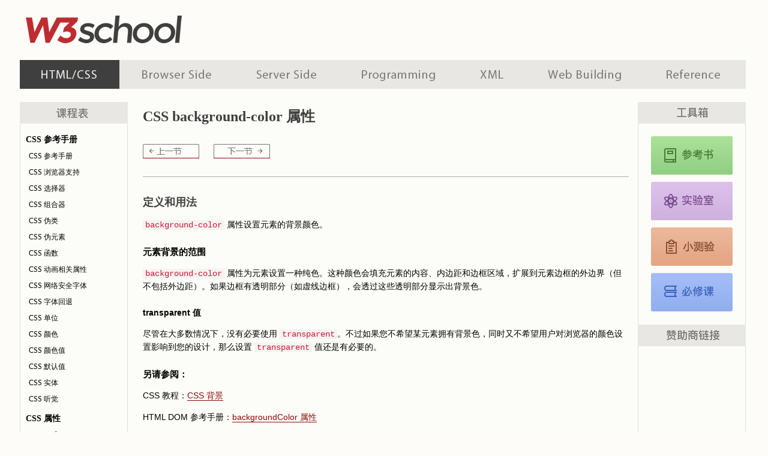

--- FILE ---
content_type: text/html; Charset=utf-8
request_url: https://www.w3school.com.cn/cssref/pr_background-color.asp
body_size: 9989
content:


<!DOCTYPE html>
<html lang="zh-cn">
<head>

<!-- Global site tag (gtag.js) - Google Analytics -->
<script async src="https://www.googletagmanager.com/gtag/js?id=UA-878633-1"></script>
<script>
  window.dataLayer = window.dataLayer || [];
  function gtag(){dataLayer.push(arguments);}
  gtag('js', new Date());

  gtag('config', 'UA-878633-1');
</script>

<meta charset="utf-8">
<meta name="robots" content="all" />
<meta name="author" content="w3school.com.cn" />

<link rel="stylesheet" type="text/css" href="/c1.css?v=4" />

<script src='/lib/cc/prism2.js'></script>
<link rel='stylesheet' href='/lib/cc/prism.css'>

<link rel="icon" type="image/png" sizes="16x16" href="/ui2019/logo-16-red.png">
<link rel="icon" type="image/png" sizes="32x32" href="/ui2019/logo-32-red.png">
<link rel="icon" type="image/png" sizes="48x48" href="/ui2019/logo-48-red.png">
<link rel="icon" type="image/png" sizes="96x96" href="/ui2019/logo-96-red.png">
<link rel="apple-touch-icon-precomposed" sizes="180x180" href="/ui2019/logo-180.png">


<title>CSS background-color 属性</title>

</head>

<body class="html">

<div id="wrapper">

<div id="header">
<a id="logo" href="/index.html" title="w3school 在线教程" style="float:left;">w3school 在线教程</a>
<div id="header_gg">
<script async src="https://pagead2.googlesyndication.com/pagead/js/adsbygoogle.js"></script>
<!-- W3 页眉 -->
<ins class="adsbygoogle"
     style="display:inline-block;width:728px;height:90px"
     data-ad-client="ca-pub-3381531532877742"
     data-ad-slot="7423315034"></ins>
<script>
     (adsbygoogle = window.adsbygoogle || []).push({});
</script>
</div>
</div>

<div id="navfirst">
<ul id="menu">
<li id="h"><a href="/h.asp" title="HTML 系列教程">HTML 系列教程</a></li>
<li id="b"><a href="/b.asp" title="浏览器脚本教程">浏览器脚本</a></li>
<li id="s"><a href="/s.asp" title="服务器脚本教程">服务器脚本</a></li>
<li id="p"><a href="/p.asp" title="编程教程">编程教程</a></li>
<li id="x"><a href="/x.asp" title="XML 系列教程">XML 系列教程</a></li>
<li id="w"><a href="/w.asp" title="建站手册">建站手册</a></li>
<li id="r"><a href="/r.asp" title="参考手册">参考手册</a></li>
</ul>
</div>

<div id="navsecond">

<div id="course"><h2>CSS 参考手册</h2>
<ul>
<li><a href="/cssref/index.asp" title="CSS 参考手册">CSS 参考手册</a></li>
<li><a href="/cssref/css_browsersupport.asp" title="CSS 浏览器支持参考手册">CSS 浏览器支持</a></li>
<li><a href="/cssref/css_selectors.asp" title="CSS 选择器参考手册">CSS 选择器</a></li>
<li><a href="/cssref/css_ref_combinators.asp" title="CSS 组合器参考手册">CSS 组合器</a></li>
<li><a href="/cssref/css_ref_pseudo_classes.asp" title="CSS 伪类参考手册">CSS 伪类</a></li>
<li><a href="/cssref/css_ref_pseudo_elements.asp" title="CSS 伪元素参考手册">CSS 伪元素</a></li>
<li><a href="/cssref/css_functions.asp" title="CSS 函数参考手册">CSS 函数</a></li>
<li><a href="/cssref/css_animatable.asp" title="CSS 动画相关属性">CSS 动画相关属性</a></li>
<li><a href="/cssref/css_websafe_fonts.asp" title="CSS 网络安全字体">CSS 网络安全字体</a></li>
<li><a href="/cssref/css_fonts_fallbacks.asp" title="CSS 字体回退">CSS 字体回退</a></li>
<li><a href="/cssref/css_units.asp" title="CSS 单位">CSS 单位</a></li>
<li><a href="/cssref/css_colors.asp" title="CSS 颜色">CSS 颜色</a></li>
<li><a href="/cssref/css_colors_legal.asp" title="CSS 颜色值">CSS 颜色值</a></li>
<li><a href="/cssref/css_default_values.asp" title="CSS 默认值">CSS 默认值</a></li>
<li><a href="/cssref/css_entities.asp" title="CSS 实体">CSS 实体</a></li>
<li><a href="/cssref/css_ref_aural.asp" title="CSS 听觉参考手册">CSS 听觉</a></li>
</ul>
<h2>CSS 属性</h2>
<ul>
<li><a href="/cssref/pr_accent-color.asp" title="CSS accent-color 属性">accent-color</a></li>
<li><a href="/cssref/pr_align-content.asp" title="CSS align-content 属性">align-content</a></li>
<li><a href="/cssref/pr_align-items.asp" title="CSS align-items 属性">align-items</a></li>
<li><a href="/cssref/pr_align-self.asp" title="CSS align-self 属性">align-self</a></li>
<li><a href="/cssref/pr_all.asp" title="CSS all 属性">all</a></li>
<li><a href="/cssref/pr_animation.asp" title="CSS animation 属性">animation</a></li>
<li><a href="/cssref/pr_animation-delay.asp" title="CSS animation-delay 属性">animation-delay</a></li>
<li><a href="/cssref/pr_animation-direction.asp" title="CSS animation-direction 属性">animation-direction</a></li>
<li><a href="/cssref/pr_animation-duration.asp" title="CSS animation-duration 属性">animation-duration</a></li>
<li><a href="/cssref/pr_animation-fill-mode.asp" title="CSS animation-fill-mode 属性">animation-fill-mode</a></li>
<li><a href="/cssref/pr_animation-iteration-count.asp" title="CSS animation-iteration-count 属性">animation-iteration-count</a></li>
<li><a href="/cssref/pr_animation-name.asp" title="CSS animation-name 属性">animation-name</a></li>
<li><a href="/cssref/pr_animation-play-state.asp" title="CSS animation-play-state 属性">animation-play-state</a></li>
<li><a href="/cssref/pr_animation-timing-function.asp" title="CSS animation-timing-function 属性">animation-timing-function</a></li>
<li><a href="/cssref/pr_aspect-ratio.asp" title="CSS aspect-ratio 属性">aspect-ratio</a></li>
<li><a href="/cssref/pr_backdrop-filter.asp" title="CSS backdrop-filter 属性">backdrop-filter</a></li>
<li><a href="/cssref/pr_backface-visibility.asp" title="CSS backface-visibility 属性">backface-visibility</a></li>
<li><a href="/cssref/pr_background.asp" title="CSS background 属性">background</a></li>
<li><a href="/cssref/pr_background-attachment.asp" title="CSS background-attachment 属性">background-attachment</a></li>
<li><a href="/cssref/pr_background-blend-mode.asp" title="CSS background-blend-mode 属性">background-blend-mode</a></li>
<li><a href="/cssref/pr_background-clip.asp" title="CSS background-clip 属性">background-clip</a></li>
<li class="currentLink"><a href="/cssref/pr_background-color.asp" title="CSS background-color 属性">background-color</a></li>
<li><a href="/cssref/pr_background-image.asp" title="CSS background-image 属性">background-image</a></li>
<li><a href="/cssref/pr_background-origin.asp" title="CSS background-origin 属性">background-origin</a></li>
<li><a href="/cssref/pr_background-position.asp" title="CSS background-position 属性">background-position</a></li>
<li><a href="/cssref/pr_background-position-x.asp" title="CSS background-position-x 属性">background-position-x</a></li>
<li><a href="/cssref/pr_background-position-y.asp" title="CSS background-position-y 属性">background-position-y</a></li>
<li><a href="/cssref/pr_background-repeat.asp" title="CSS background-repeat 属性">background-repeat</a></li>
<li><a href="/cssref/pr_background-size.asp" title="CSS background-size 属性">background-size</a></li>
<li><a href="/cssref/pr_block-size.asp" title="CSS block-size 属性">block-size</a></li>
<li><a href="/cssref/pr_border.asp" title="CSS border 属性">border</a></li>
<li><a href="/cssref/pr_border-block.asp" title="CSS border-block 属性">border-block</a></li>
<li><a href="/cssref/pr_border-block-color.asp" title="CSS border-block-color 属性">border-block-color</a></li>
<li><a href="/cssref/pr_border-block-end.asp" title="CSS border-block-end 属性">border-block-end</a></li>
<li><a href="/cssref/pr_border-block-end-color.asp" title="CSS border-block-end-color 属性">border-block-end-color</a></li>
<li><a href="/cssref/pr_border-block-end-style.asp" title="CSS border-block-end-style 属性">border-block-end-style</a></li>
<li><a href="/cssref/pr_border-block-end-width.asp" title="CSS border-block-end-width 属性">border-block-end-width</a></li>
<li><a href="/cssref/pr_border-block-start.asp" title="CSS border-block-start 属性">border-block-start</a></li>
<li><a href="/cssref/pr_border-block-start-color.asp" title="CSS border-block-start-color 属性">border-block-start-color</a></li>
<li><a href="/cssref/pr_border-block-start-style.asp" title="CSS border-block-start-style 属性">border-block-start-style</a></li>
<li><a href="/cssref/pr_border-block-start-width.asp" title="CSS border-block-start-width 属性">border-block-start-width</a></li>
<li><a href="/cssref/pr_border-block-style.asp" title="CSS border-block-style 属性">border-block-style</a></li>
<li><a href="/cssref/pr_border-block-width.asp" title="CSS border-block-width 属性">border-block-width</a></li>
<li><a href="/cssref/pr_border-bottom.asp" title="CSS border-bottom 属性">border-bottom</a></li>
<li><a href="/cssref/pr_border-bottom-color.asp" title="CSS border-bottom-color 属性">border-bottom-color</a></li>
<li><a href="/cssref/pr_border-bottom-left-radius.asp" title="CSS border-bottom-left-radius 属性">border-bottom-left-radius</a></li>
<li><a href="/cssref/pr_border-bottom-right-radius.asp" title="CSS border-bottom-right-radius 属性">border-bottom-right-radius</a></li>
<li><a href="/cssref/pr_border-bottom-style.asp" title="CSS border-bottom-style 属性">border-bottom-style</a></li>
<li><a href="/cssref/pr_border-bottom-width.asp" title="CSS border-bottom-width 属性">border-bottom-width</a></li>
<li><a href="/cssref/pr_border-collapse.asp" title="CSS border-collapse 属性">border-collapse</a></li>
<li><a href="/cssref/pr_border-color.asp" title="CSS border-color 属性">border-color</a></li>
<li><a href="/cssref/pr_border-end-end-radius.asp" title="CSS border-end-end-radius 属性">border-end-end-radius</a></li>
<li><a href="/cssref/pr_border-end-start-radius.asp" title="CSS border-end-start-radius 属性">border-end-start-radius</a></li>
<li><a href="/cssref/pr_border-image.asp" title="CSS border-image 属性">border-image</a></li>
<li><a href="/cssref/pr_border-image-outset.asp" title="CSS border-image-outset 属性">border-image-outset</a></li>
<li><a href="/cssref/pr_border-image-repeat.asp" title="CSS border-image-repeat 属性">border-image-repeat</a></li>
<li><a href="/cssref/pr_border-image-slice.asp" title="CSS border-image-slice 属性">border-image-slice</a></li>
<li><a href="/cssref/pr_border-image-source.asp" title="CSS border-image-source 属性">border-image-source</a></li>
<li><a href="/cssref/pr_border-image-width.asp" title="CSS border-image-width 属性">border-image-width</a></li>
<li><a href="/cssref/pr_border-inline.asp" title="CSS border-inline 属性">border-inline</a></li>
<li><a href="/cssref/pr_border-inline-color.asp" title="CSS border-inline-color 属性">border-inline-color</a></li>
<li><a href="/cssref/pr_border-inline-end.asp" title="CSS border-inline-end 属性">border-inline-end</a></li>
<li><a href="/cssref/pr_border-inline-end-color.asp" title="CSS border-inline-end-color 属性">border-inline-end-color</a></li>
<li><a href="/cssref/pr_border-inline-end-style.asp" title="CSS border-inline-end-style 属性">border-inline-end-style</a></li>
<li><a href="/cssref/pr_border-inline-end-width.asp" title="CSS border-inline-end-width 属性">border-inline-end-width</a></li>
<li><a href="/cssref/pr_border-inline-start.asp" title="CSS border-inline-start 属性">border-inline-start</a></li>
<li><a href="/cssref/pr_border-inline-start-color.asp" title="CSS border-inline-start-color 属性">border-inline-start-color</a></li>
<li><a href="/cssref/pr_border-inline-start-style.asp" title="CSS border-inline-start-style 属性">border-inline-start-style</a></li>
<li><a href="/cssref/pr_border-inline-start-width.asp" title="CSS border-inline-start-width 属性">border-inline-start-width</a></li>
<li><a href="/cssref/pr_border-inline-style.asp" title="CSS border-inline-style 属性">border-inline-style</a></li>
<li><a href="/cssref/pr_border-inline-width.asp" title="CSS border-inline-width 属性">border-inline-width</a></li>
<li><a href="/cssref/pr_border-left.asp" title="CSS border-left 属性">border-left</a></li>
<li><a href="/cssref/pr_border-left-color.asp" title="CSS border-left-color 属性">border-left-color</a></li>
<li><a href="/cssref/pr_border-left-style.asp" title="CSS border-left-style 属性">border-left-style</a></li>
<li><a href="/cssref/pr_border-left-width.asp" title="CSS border-left-width 属性">border-left-width</a></li>
<li><a href="/cssref/pr_border-radius.asp" title="CSS border-radius 属性">border-radius</a></li>
<li><a href="/cssref/pr_border-right.asp" title="CSS border-right 属性">border-right</a></li>
<li><a href="/cssref/pr_border-right-color.asp" title="CSS border-right-color 属性">border-right-color</a></li>
<li><a href="/cssref/pr_border-right-style.asp" title="CSS border-right-style 属性">border-right-style</a></li>
<li><a href="/cssref/pr_border-right-width.asp" title="CSS border-right-width 属性">border-right-width</a></li>
<li><a href="/cssref/pr_border-spacing.asp" title="CSS border-spacing 属性">border-spacing</a></li>
<li><a href="/cssref/pr_border-start-end-radius.asp" title="CSS border-start-end-radius 属性">border-start-end-radius</a></li>
<li><a href="/cssref/pr_border-start-start-radius.asp" title="CSS border-start-start-radius 属性">border-start-start-radius</a></li>
<li><a href="/cssref/pr_border-style.asp" title="CSS border-style 属性">border-style</a></li>
<li><a href="/cssref/pr_border-top.asp" title="CSS border-top 属性">border-top</a></li>
<li><a href="/cssref/pr_border-top-color.asp" title="CSS border-top-color 属性">border-top-color</a></li>
<li><a href="/cssref/pr_border-top-left-radius.asp" title="CSS border-top-left-radius 属性">border-top-left-radius</a></li>
<li><a href="/cssref/pr_border-top-right-radius.asp" title="CSS border-top-right-radius 属性">border-top-right-radius</a></li>
<li><a href="/cssref/pr_border-top-style.asp" title="CSS border-top-style 属性">border-top-style</a></li>
<li><a href="/cssref/pr_border-top-width.asp" title="CSS border-top-width 属性">border-top-width</a></li>
<li><a href="/cssref/pr_border-width.asp" title="CSS border-width 属性">border-width</a></li>
<li><a href="/cssref/pr_pos_bottom.asp" title="CSS bottom 属性">bottom</a></li>
<li><a href="/cssref/pr_box-decoration-break.asp" title="CSS box-decoration-break 属性">box-decoration-break</a></li>
<li><a href="/cssref/pr_box-reflect.asp" title="CSS box-reflect 属性">box-reflect</a></li>
<li><a href="/cssref/pr_box-shadow.asp" title="CSS box-shadow 属性">box-shadow</a></li>
<li><a href="/cssref/pr_box-sizing.asp" title="CSS box-sizing 属性">box-sizing</a></li>
<li><a href="/cssref/pr_break-after.asp" title="CSS break-after 属性">break-after</a></li>
<li><a href="/cssref/pr_break-before.asp" title="CSS break-before 属性">break-before</a></li>
<li><a href="/cssref/pr_break-inside.asp" title="CSS break-inside 属性">break-inside</a></li>
<li><a href="/cssref/pr_tab_caption-side.asp" title="CSS caption-side 属性">caption-side</a></li>
<li><a href="/cssref/pr_caret-color.asp" title="CSS caret-color 属性">caret-color</a></li>
<li><a href="/cssref/pr_charset_rule.asp" title="CSS @charset 属性">@charset</a></li>
<li><a href="/cssref/pr_class_clear.asp" title="CSS clear 属性">clear</a></li>
<li><a href="/cssref/pr_pos_clip.asp" title="CSS clip 属性">clip</a></li>
<li><a href="/cssref/pr_clip-path.asp" title="CSS clip-path 属性">clip-path</a></li>
<li><a href="/cssref/pr_text_color.asp" title="CSS color 属性">color</a></li>
<li><a href="/cssref/pr_color-scheme.asp" title="CSS color-scheme 属性">color-scheme</a></li>
<li><a href="/cssref/pr_column-count.asp" title="CSS column-count 属性">column-count</a></li>
<li><a href="/cssref/pr_column-fill.asp" title="CSS column-fill 属性">column-fill</a></li>
<li><a href="/cssref/pr_column-gap.asp" title="CSS column-gap 属性">column-gap</a></li>
<li><a href="/cssref/pr_column-rule.asp" title="CSS column-rule 属性">column-rule</a></li>
<li><a href="/cssref/pr_column-rule-color.asp" title="CSS column-rule-color 属性">column-rule-color</a></li>
<li><a href="/cssref/pr_column-rule-style.asp" title="CSS column-rule-style 属性">column-rule-style</a></li>
<li><a href="/cssref/pr_column-rule-width.asp" title="CSS column-rule-width 属性">column-rule-width</a></li>
<li><a href="/cssref/pr_column-span.asp" title="CSS column-span 属性">column-span</a></li>
<li><a href="/cssref/pr_column-width.asp" title="CSS column-width 属性">column-width</a></li>
<li><a href="/cssref/pr_columns.asp" title="CSS columns 属性">columns</a></li>
<li><a href="/cssref/atrule_container.asp" title="CSS @container 规则">@container</a></li>
<li><a href="/cssref/pr_gen_content.asp" title="CSS content 属性">content</a></li>
<li><a href="/cssref/pr_gen_counter-increment.asp" title="CSS counter-increment 属性">counter-increment</a></li>
<li><a href="/cssref/pr_gen_counter-reset.asp" title="CSS counter-reset 属性">counter-reset</a></li>
<li><a href="/cssref/pr_gen_counter-set.asp" title="CSS counter-set 属性">counter-set</a></li>
<li><a href="/cssref/atrule_counter-style.asp" title="CSS @counter-style Rule">@counter-style</a></li>
<li><a href="/cssref/pr_class_cursor.asp" title="CSS cursor 属性">cursor</a></li>
<li><a href="/cssref/pr_text_direction.asp" title="CSS direction 属性">direction</a></li>
<li><a href="/cssref/pr_class_display.asp" title="CSS display 属性">display</a></li>
<li><a href="/cssref/pr_tab_empty-cells.asp" title="CSS empty-cells 属性">empty-cells</a></li>
<li><a href="/cssref/pr_filter.asp" title="CSS filter 属性">filter</a></li>
<li><a href="/cssref/pr_flex.asp" title="CSS flex 属性">flex</a></li>
<li><a href="/cssref/pr_flex-basis.asp" title="CSS flex-basis 属性">flex-basis</a></li>
<li><a href="/cssref/pr_flex-direction.asp" title="CSS flex-direction 属性">flex-direction</a></li>
<li><a href="/cssref/pr_flex-flow.asp" title="CSS flex-flow 属性">flex-flow</a></li>
<li><a href="/cssref/pr_flex-grow.asp" title="CSS flex-grow 属性">flex-grow</a></li>
<li><a href="/cssref/pr_flex-shrink.asp" title="CSS flex-shrink 属性">flex-shrink</a></li>
<li><a href="/cssref/pr_flex-wrap.asp" title="CSS flex-wrap 属性">flex-wrap</a></li>
<li><a href="/cssref/pr_class_float.asp" title="CSS float 属性">float</a></li>
<li><a href="/cssref/pr_font_font.asp" title="CSS font 属性">font</a></li>
<li><a href="/cssref/atrule_font-face.asp" title="CSS @font-face 属性">@font-face</a></li>
<li><a href="/cssref/pr_font_font-family.asp" title="CSS font-family 属性">font-family</a></li>
<li><a href="/cssref/pr_font-feature-settings.asp" title="CSS font-feature-settings 属性">font-feature-settings</a></li>
<li><a href="/cssref/pr_font-kerning.asp" title="CSS font-kerning 属性">font-kerning</a></li>
<li><a href="/cssref/atrule_font-palette-values.asp" title="CSS @font-palette-values 规则">@font-palette-values</a></li>
<li><a href="/cssref/pr_font_font-size.asp" title="CSS font-size 属性">font-size</a></li>
<li><a href="/cssref/pr_font-size-adjust.asp" title="CSS font-size-adjust 属性">font-size-adjust</a></li>
<li><a href="/cssref/pr_font-stretch.asp" title="CSS font-stretch 属性">font-stretch</a></li>
<li><a href="/cssref/pr_font_font-style.asp" title="CSS font-style 属性">font-style</a></li>
<li><a href="/cssref/pr_font_font-variant.asp" title="CSS font-variant 属性">font-variant</a></li>
<li><a href="/cssref/pr_font-variant-caps.asp" title="CSS font-variant-caps 属性">font-variant-caps</a></li>
<li><a href="/cssref/pr_font-weight.asp" title="CSS font-weight 属性">font-weight</a></li>
<li><a href="/cssref/pr_gap.asp" title="CSS gap 属性">gap</a></li>
<li><a href="/cssref/pr_grid.asp" title="CSS grid 属性">grid</a></li>
<li><a href="/cssref/pr_grid-area.asp" title="CSS grid-area 属性">grid-area</a></li>
<li><a href="/cssref/pr_grid-auto-columns.asp" title="CSS grid-auto-columns 属性">grid-auto-columns</a></li>
<li><a href="/cssref/pr_grid-auto-flow.asp" title="CSS grid-auto-flow 属性">grid-auto-flow</a></li>
<li><a href="/cssref/pr_grid-auto-rows.asp" title="CSS grid-auto-rows 属性">grid-auto-rows</a></li>
<li><a href="/cssref/pr_grid-column.asp" title="CSS grid-column 属性">grid-column</a></li>
<li><a href="/cssref/pr_grid-column-end.asp" title="CSS grid-column-end 属性">grid-column-end</a></li>
<li><a href="/cssref/pr_grid-column-gap.asp" title="CSS grid-column-gap 属性">grid-column-gap</a></li>
<li><a href="/cssref/pr_grid-column-start.asp" title="CSS grid-column-start 属性">grid-column-start</a></li>
<li><a href="/cssref/pr_grid-gap.asp" title="CSS grid-gap 属性">grid-gap</a></li>
<li><a href="/cssref/pr_grid-row.asp" title="CSS grid-row 属性">grid-row</a></li>
<li><a href="/cssref/pr_grid-row-end.asp" title="CSS grid-row-end 属性">grid-row-end</a></li>
<li><a href="/cssref/pr_grid-row-gap.asp" title="CSS grid-row-gap 属性">grid-row-gap</a></li>
<li><a href="/cssref/pr_grid-row-start.asp" title="CSS grid-row-start 属性">grid-row-start</a></li>
<li><a href="/cssref/pr_grid-template.asp" title="CSS grid-template 属性">grid-template</a></li>
<li><a href="/cssref/pr_grid-template-areas.asp" title="CSS grid-template-areas 属性">grid-template-areas</a></li>
<li><a href="/cssref/pr_grid-template-columns.asp" title="CSS grid-template-columns 属性">grid-template-columns</a></li>
<li><a href="/cssref/pr_grid-template-rows.asp" title="CSS grid-template-rows 属性">grid-template-rows</a></li>
<li><a href="/cssref/pr_hanging-punctuation.asp" title="CSS hanging-punctuation 属性">hanging-punctuation</a></li>
<li><a href="/cssref/pr_dim_height.asp" title="CSS height 属性">height</a></li>
<li><a href="/cssref/pr_hyphens.asp" title="CSS hyphens 属性">hyphens</a></li>
<li><a href="/cssref/pr_hyphenate-character.asp" title="CSS hyphenate-character 属性">hyphenate-character</a></li>
<li><a href="/cssref/pr_image-rendering.asp" title="CSS image-rendering 属性">image-rendering</a></li>
<li><a href="/cssref/atrule_import.asp" title="CSS @import 属性">@import</a></li>
<li><a href="/cssref/pr_initial-letter.asp" title="CSS initial-letter 属性">initial-letter</a></li>
<li><a href="/cssref/pr_inline-size.asp" title="CSS inline-size 属性">inline-size</a></li>
<li><a href="/cssref/pr_inset.asp" title="CSS inset 属性">inset</a></li>
<li><a href="/cssref/pr_inset-block.asp" title="CSS inset-block 属性">inset-block</a></li>
<li><a href="/cssref/pr_inset-block-end.asp" title="CSS inset-block-end 属性">inset-block-end</a></li>
<li><a href="/cssref/pr_inset-block-start.asp" title="CSS inset-block-start 属性">inset-block-start</a></li>
<li><a href="/cssref/pr_inset-inline.asp" title="CSS inset-inline 属性">inset-inline</a></li>
<li><a href="/cssref/pr_inset-inline-end.asp" title="CSS inset-inline-end 属性">inset-inline-end</a></li>
<li><a href="/cssref/pr_inset-inline-start.asp" title="CSS inset-inline-start 属性">inset-inline-start</a></li>
<li><a href="/cssref/pr_isolation.asp" title="CSS isolation 属性">isolation</a></li>
<li><a href="/cssref/pr_justify-content.asp" title="CSS justify-content 属性">justify-content</a></li>
<li><a href="/cssref/pr_justify-items.asp" title="CSS justify-items 属性">justify-items</a></li>
<li><a href="/cssref/pr_justify-self.asp" title="CSS justify-self 属性">justify-self</a></li>
<li><a href="/cssref/pr_keyframes.asp" title="CSS @keyframes 规则">@keyframes</a></li>
<li><a href="/cssref/atrule_layer.asp" title="CSS @layer 规则">@layer</a></li>
<li><a href="/cssref/pr_pos_left.asp" title="CSS left 属性">left</a></li>
<li><a href="/cssref/pr_text_letter-spacing.asp" title="CSS letter-spacing 属性">letter-spacing</a></li>
<li><a href="/cssref/pr_dim_line-height.asp" title="CSS line-height 属性">line-height</a></li>
<li><a href="/cssref/pr_list-style.asp" title="CSS list-style 属性">list-style</a></li>
<li><a href="/cssref/pr_list-style-image.asp" title="CSS list-style-image 属性">list-style-image</a></li>
<li><a href="/cssref/pr_list-style-position.asp" title="CSS list-style-position 属性">list-style-position</a></li>
<li><a href="/cssref/pr_list-style-type.asp" title="CSS list-style-type 属性">list-style-type</a></li>
<li><a href="/cssref/pr_margin.asp" title="CSS margin 属性">margin</a></li>
<li><a href="/cssref/pr_margin-block.asp" title="CSS margin-block 属性">margin-block</a></li>
<li><a href="/cssref/pr_margin-block-end.asp" title="CSS margin-block-end 属性">margin-block-end</a></li>
<li><a href="/cssref/pr_margin-block-start.asp" title="CSS margin-block-start 属性">margin-block-start</a></li>
<li><a href="/cssref/pr_margin-bottom.asp" title="CSS margin-bottom 属性">margin-bottom</a></li>
<li><a href="/cssref/pr_margin-inline.asp" title="CSS margin-inline 属性">margin-inline</a></li>
<li><a href="/cssref/pr_margin-inline-end.asp" title="CSS margin-inline-end 属性">margin-inline-end</a></li>
<li><a href="/cssref/pr_margin-inline-start.asp" title="CSS margin-inline-start 属性">margin-inline-start</a></li>
<li><a href="/cssref/pr_margin-left.asp" title="CSS margin-left 属性">margin-left</a></li>
<li><a href="/cssref/pr_margin-right.asp" title="CSS margin-right 属性">margin-right</a></li>
<li><a href="/cssref/pr_margin-top.asp" title="CSS margin-top 属性">margin-top</a></li>
<li><a href="/cssref/pr_marker.asp" title="CSS marker 属性">marker</a></li>
<li><a href="/cssref/pr_marker-end.asp" title="CSS marker-end 属性">marker-end</a></li>
<li><a href="/cssref/pr_marker-mid.asp" title="CSS marker-mid 属性">marker-mid</a></li>
<li><a href="/cssref/pr_marker-start.asp" title="CSS marker-start 属性">marker-start</a></li>
<li><a href="/cssref/pr_mask.asp" title="CSS mask 属性">mask</a></li>
<li><a href="/cssref/pr_mask-clip.asp" title="CSS mask-clip 属性">mask-clip</a></li>
<li><a href="/cssref/pr_mask-composite.asp" title="CSS mask-composite 属性">mask-composite</a></li>
<li><a href="/cssref/pr_mask-image.asp" title="CSS mask-image 属性">mask-image</a></li>
<li><a href="/cssref/pr_mask-mode.asp" title="CSS mask-mode 属性">mask-mode</a></li>
<li><a href="/cssref/pr_mask-origin.asp" title="CSS mask-origin 属性">mask-origin</a></li>
<li><a href="/cssref/pr_mask-position.asp" title="CSS mask-position 属性">mask-position</a></li>
<li><a href="/cssref/pr_mask-repeat.asp" title="CSS mask-repeat 属性">mask-repeat</a></li>
<li><a href="/cssref/pr_mask-size.asp" title="CSS mask-size 属性">mask-size</a></li>
<li><a href="/cssref/pr_mask-type.asp" title="CSS mask-type 属性">mask-type</a></li>
<li><a href="/cssref/pr_max-block-size.asp" title="CSS max-block-size 属性">max-block-size</a></li>
<li><a href="/cssref/pr_dim_max-height.asp" title="CSS max-height 属性">max-height</a></li>
<li><a href="/cssref/pr_max-inline-size.asp" title="CSS max-inline-size 属性">max-inline-size</a></li>
<li><a href="/cssref/pr_dim_max-width.asp" title="CSS max-width 属性">max-width</a></li>
<li><a href="/cssref/pr_mediaquery.asp" title="CSS @media 属性">@media</a></li>
<li><a href="/cssref/pr_min-block-size.asp" title="CSS min-block-size 属性">min-block-size</a></li>
<li><a href="/cssref/pr_min-inline-size.asp" title="CSS min-inline-size 属性">min-inline-size</a></li>
<li><a href="/cssref/pr_dim_min-height.asp" title="CSS min-height 属性">min-height</a></li>
<li><a href="/cssref/pr_dim_min-width.asp" title="CSS min-width 属性">min-width</a></li>
<li><a href="/cssref/pr_mix-blend-mode.asp" title="CSS mix-blend-mode 属性">mix-blend-mode</a></li>
<li><a href="/cssref/atrule_namespace.asp" title="CSS @namespace 规则">@namespace</a></li>
<li><a href="/cssref/pr_object-fit.asp" title="CSS object-fit 属性">object-fit</a></li>
<li><a href="/cssref/pr_object-position.asp" title="CSS object-position 属性">object-position</a></li>
<li><a href="/cssref/pr_offset.asp" title="CSS offset 属性">offset</a></li>
<li><a href="/cssref/pr_offset-anchor.asp" title="CSS offset-anchor 属性">offset-anchor</a></li>
<li><a href="/cssref/pr_offset-distance.asp" title="CSS offset-distance 属性">offset-distance</a></li>
<li><a href="/cssref/pr_offset-path.asp" title="CSS offset-path 属性">offset-path</a></li>
<li><a href="/cssref/pr_offset-position.asp" title="CSS offset-position 属性">offset-position</a></li>
<li><a href="/cssref/pr_offset-rotate.asp" title="CSS offset-rotate 属性">offset-rotate</a></li>
<li><a href="/cssref/pr_opacity.asp" title="CSS opacity 属性">opacity</a></li>
<li><a href="/cssref/pr_order.asp" title="CSS order 属性">order</a></li>
<li><a href="/cssref/pr_orphans.asp" title="CSS orphans 属性">orphans</a></li>
<li><a href="/cssref/pr_outline.asp" title="CSS outline 属性">outline</a></li>
<li><a href="/cssref/pr_outline-color.asp" title="CSS outline-color 属性">outline-color</a></li>
<li><a href="/cssref/pr_outline-offset.asp" title="CSS outline-offset 属性">outline-offset</a></li>
<li><a href="/cssref/pr_outline-style.asp" title="CSS outline-style 属性">outline-style</a></li>
<li><a href="/cssref/pr_outline-width.asp" title="CSS outline-width 属性">outline-width</a></li>
<li><a href="/cssref/pr_pos_overflow.asp" title="CSS overflow 属性">overflow</a></li>
<li><a href="/cssref/pr_overflow-anchor.asp" title="CSS overflow-anchor 属性">overflow-anchor</a></li>
<li><a href="/cssref/pr_overflow-wrap.asp" title="CSS overflow-wrap 属性">overflow-wrap</a></li>
<li><a href="/cssref/pr_overflow-x.asp" title="CSS overflow-x 属性">overflow-x</a></li>
<li><a href="/cssref/pr_overflow-y.asp" title="CSS overflow-y 属性">overflow-y</a></li>
<li><a href="/cssref/pr_overscroll-behavior.asp" title="CSS overscroll-behavior 属性">overscroll-behavior</a></li>
<li><a href="/cssref/pr_overscroll-behavior-block.asp" title="CSS overscroll-behavior-block 属性">overscroll-behavior-block</a></li>
<li><a href="/cssref/pr_overscroll-behavior-inline.asp" title="CSS overscroll-behavior-inline 属性">overscroll-behavior-inline</a></li>
<li><a href="/cssref/pr_overscroll-behavior-x.asp" title="CSS overscroll-behavior-x 属性">overscroll-behavior-x</a></li>
<li><a href="/cssref/pr_overscroll-behavior-y.asp" title="CSS overscroll-behavior-y 属性">overscroll-behavior-y</a></li>
<li><a href="/cssref/pr_padding.asp" title="CSS padding 属性">padding</a></li>
<li><a href="/cssref/pr_padding-block.asp" title="CSS padding-block 属性">padding-block</a></li>
<li><a href="/cssref/pr_padding-block-end.asp" title="CSS padding-block-end 属性">padding-block-end</a></li>
<li><a href="/cssref/pr_padding-block-start.asp" title="CSS padding-block-start 属性">padding-block-start</a></li>
<li><a href="/cssref/pr_padding-bottom.asp" title="CSS padding-bottom 属性">padding-bottom</a></li>
<li><a href="/cssref/pr_padding-inline.asp" title="CSS padding-inline 属性">padding-inline</a></li>
<li><a href="/cssref/pr_padding-inline-end.asp" title="CSS padding-inline-end 属性">padding-inline-end</a></li>
<li><a href="/cssref/pr_padding-inline-start.asp" title="CSS padding-inline-start 属性">padding-inline-start</a></li>
<li><a href="/cssref/pr_padding-left.asp" title="CSS padding-left 属性">padding-left</a></li>
<li><a href="/cssref/pr_padding-right.asp" title="CSS padding-right 属性">padding-right</a></li>
<li><a href="/cssref/pr_padding-top.asp" title="CSS padding-top 属性">padding-top</a></li>
<li><a href="/cssref/atrule_page.asp" title="CSS @page 规则">@page</a></li>
<li><a href="/cssref/pr_page-break-after.asp" title="CSS page-break-after 属性">page-break-after</a></li>
<li><a href="/cssref/pr_page-break-before.asp" title="CSS page-break-before 属性">page-break-before</a></li>
<li><a href="/cssref/pr_page-break-inside.asp" title="CSS page-break-inside 属性">page-break-inside</a></li>
<li><a href="/cssref/pr_paint-order.asp" title="CSS paint-order 属性">paint-order</a></li>
<li><a href="/cssref/pr_perspective.asp" title="CSS perspective 属性">perspective</a></li>
<li><a href="/cssref/pr_perspective-origin.asp" title="CSS perspective-origin 属性">perspective-origin</a></li>
<li><a href="/cssref/pr_place-content.asp" title="CSS place-content 属性">place-content</a></li>
<li><a href="/cssref/pr_place-items.asp" title="CSS place-items 属性">place-items</a></li>
<li><a href="/cssref/pr_place-self.asp" title="CSS place-self 属性">place-self</a></li>
<li><a href="/cssref/pr_pointer-events.asp" title="CSS pointer-events 属性">pointer-events</a></li>
<li><a href="/cssref/pr_class_position.asp" title="CSS position 属性">position</a></li>
<li><a href="/cssref/atrule_property.asp" title="CSS @property 规则">@property</a></li>
<li><a href="/cssref/pr_gen_quotes.asp" title="CSS quotes 属性">quotes</a></li>
<li><a href="/cssref/pr_resize.asp" title="CSS resize 属性">resize</a></li>
<li><a href="/cssref/pr_pos_right.asp" title="CSS right 属性">right</a></li>
<li><a href="/cssref/pr_rotate.asp" title="CSS rotate 属性">rotate</a></li>
<li><a href="/cssref/pr_row-gap.asp" title="CSS row-gap 属性">row-gap</a></li>
<li><a href="/cssref/pr_scale.asp" title="CSS scale 属性">scale</a></li>
<li><a href="/cssref/atrule_scope.asp" title="CSS @scope 规则">@scope</a></li>
<li><a href="/cssref/pr_scroll-behavior.asp" title="CSS scroll-behavior 属性">scroll-behavior</a></li>
<li><a href="/cssref/pr_scroll-margin.asp" title="CSS scroll-margin 属性">scroll-margin</a></li>
<li><a href="/cssref/pr_scroll-margin-block.asp" title="CSS scroll-margin-block 属性">scroll-margin-block</a></li>
<li><a href="/cssref/pr_scroll-margin-block-end.asp" title="CSS scroll-margin-block-end 属性">scroll-margin-block-end</a></li>
<li><a href="/cssref/pr_scroll-margin-block-start.asp" title="CSS scroll-margin-block-start 属性">scroll-margin-block-start</a></li>
<li><a href="/cssref/pr_scroll-margin-bottom.asp" title="CSS scroll-margin-bottom 属性">scroll-margin-bottom</a></li>
<li><a href="/cssref/pr_scroll-margin-inline.asp" title="CSS scroll-margin-inline 属性">scroll-margin-inline</a></li>
<li><a href="/cssref/pr_scroll-margin-inline-end.asp" title="CSS scroll-margin-inline-end 属性">scroll-margin-inline-end</a></li>
<li><a href="/cssref/pr_scroll-margin-inline-start.asp" title="CSS scroll-margin-inline-start 属性">scroll-margin-inline-start</a></li>
<li><a href="/cssref/pr_scroll-margin-left.asp" title="CSS scroll-margin-left 属性">scroll-margin-left</a></li>
<li><a href="/cssref/pr_scroll-margin-right.asp" title="CSS scroll-margin-right 属性">scroll-margin-right</a></li>
<li><a href="/cssref/pr_scroll-margin-top.asp" title="CSS scroll-margin-top 属性">scroll-margin-top</a></li>
<li><a href="/cssref/pr_scroll-padding.asp" title="CSS scroll-padding 属性">scroll-padding</a></li>
<li><a href="/cssref/pr_scroll-padding-block.asp" title="CSS scroll-padding-block 属性">scroll-padding-block</a></li>
<li><a href="/cssref/pr_scroll-padding-block-end.asp" title="CSS scroll-padding-block-end 属性">scroll-padding-block-end</a></li>
<li><a href="/cssref/pr_scroll-padding-block-start.asp" title="CSS scroll-padding-block-start 属性">scroll-padding-block-start</a></li>
<li><a href="/cssref/pr_scroll-padding-bottom.asp" title="CSS scroll-padding-bottom 属性">scroll-padding-bottom</a></li>
<li><a href="/cssref/pr_scroll-padding-inline.asp" title="CSS scroll-padding-inline 属性">scroll-padding-inline</a></li>
<li><a href="/cssref/pr_scroll-padding-inline-end.asp" title="CSS scroll-padding-inline-end 属性">scroll-padding-inline-end</a></li>
<li><a href="/cssref/pr_scroll-padding-inline-start.asp" title="CSS scroll-padding-inline-start 属性">scroll-padding-inline-start</a></li>
<li><a href="/cssref/pr_scroll-padding-left.asp" title="CSS scroll-padding-left 属性">scroll-padding-left</a></li>
<li><a href="/cssref/pr_scroll-padding-right.asp" title="CSS scroll-padding-right 属性">scroll-padding-right</a></li>
<li><a href="/cssref/pr_scroll-padding-top.asp" title="CSS scroll-padding-top 属性">scroll-padding-top</a></li>
<li><a href="/cssref/pr_scroll-snap-align.asp" title="CSS scroll-snap-align 属性">scroll-snap-align</a></li>
<li><a href="/cssref/pr_scroll-snap-stop.asp" title="CSS scroll-snap-stop 属性">scroll-snap-stop</a></li>
<li><a href="/cssref/pr_scroll-snap-type.asp" title="CSS scroll-snap-type 属性">scroll-snap-type</a></li>
<li><a href="/cssref/pr_scrollbar-color.asp" title="CSS scrollbar-color 属性">scrollbar-color</a></li>
<li><a href="/cssref/pr_shape-outside.asp" title="CSS shape-outside 属性">shape-outside</a></li>
<li><a href="/cssref/atrule_starting-style.asp" title="CSS @starting-style 规则">@starting-style</a></li>
<li><a href="/cssref/atrule_supports.asp" title="CSS @supports 规则">@supports</a></li>
<li><a href="/cssref/pr_tab-size.asp" title="CSS tab-size 属性">tab-size</a></li>
<li><a href="/cssref/pr_tab_table-layout.asp" title="CSS table-layout 属性">table-layout</a></li>
<li><a href="/cssref/pr_text_text-align.asp" title="CSS text-align 属性">text-align</a></li>
<li><a href="/cssref/pr_text-align-last.asp" title="CSS text-align-last 属性">text-align-last</a></li>
<li><a href="/cssref/pr_text_text-decoration.asp" title="CSS text-decoration 属性">text-decoration</a></li>
<li><a href="/cssref/pr_text-decoration-color.asp" title="CSS text-decoration-color 属性">text-decoration-color</a></li>
<li><a href="/cssref/pr_text-decoration-line.asp" title="CSS text-decoration-line 属性">text-decoration-line</a></li>
<li><a href="/cssref/pr_text-decoration-style.asp" title="CSS text-decoration-style 属性">text-decoration-style</a></li>
<li><a href="/cssref/pr_text_text-decoration-thickness.asp" title="CSS text-decoration-thickness 属性">text-decoration-thickness</a></li>
<li><a href="/cssref/pr_text-emphasis.asp" title="CSS text-emphasis 属性">text-emphasis</a></li>
<li><a href="/cssref/pr_text-emphasis-color.asp" title="CSS text-emphasis-color 属性">text-emphasis-color</a></li>
<li><a href="/cssref/pr_text-emphasis-position.asp" title="CSS text-emphasis-position 属性">text-emphasis-position</a></li>
<li><a href="/cssref/pr_text-emphasis-style.asp" title="CSS text-emphasis-style 属性">text-emphasis-style</a></li>
<li><a href="/cssref/pr_text_text-indent.asp" title="CSS text-indent 属性">text-indent</a></li>
<li><a href="/cssref/pr_text-justify.asp" title="CSS text-justify 属性">text-justify</a></li>
<li><a href="/cssref/pr_text-orientation.asp" title="CSS text-orientation 属性">text-orientation</a></li>
<li><a href="/cssref/pr_text-overflow.asp" title="CSS text-overflow 属性">text-overflow</a></li>
<li><a href="/cssref/pr_text-shadow.asp" title="CSS text-shadow 属性">text-shadow</a></li>
<li><a href="/cssref/pr_text_text-transform.asp" title="CSS text-transform 属性">text-transform</a></li>
<li><a href="/cssref/pr_text-underline-offset.asp" title="CSS text-underline-offset 属性">text-underline-offset</a></li>
<li><a href="/cssref/pr_text-underline-position.asp" title="CSS text-underline-position 属性">text-underline-position</a></li>
<li><a href="/cssref/pr_pos_top.asp" title="CSS top 属性">top</a></li>
<li><a href="/cssref/pr_transform.asp" title="CSS transform 属性">transform</a></li>
<li><a href="/cssref/pr_transform-origin.asp" title="CSS transform-origin 属性">transform-origin</a></li>
<li><a href="/cssref/pr_transform-style.asp" title="CSS transform-style 属性">transform-style</a></li>
<li><a href="/cssref/pr_transition.asp" title="CSS transition 属性">transition</a></li>
<li><a href="/cssref/pr_transition-delay.asp" title="CSS transition-delay 属性">transition-delay</a></li>
<li><a href="/cssref/pr_transition-duration.asp" title="CSS transition-duration 属性">transition-duration</a></li>
<li><a href="/cssref/pr_transition-property.asp" title="CSS transition-property 属性">transition-property</a></li>
<li><a href="/cssref/pr_transition-timing-function.asp" title="CSS transition-timing-function 属性">transition-timing-function</a></li>
<li><a href="/cssref/pr_translate.asp" title="CSS translate 属性">translate</a></li>
<li><a href="/cssref/pr_unicode-bidi.asp" title="CSS unicode-bidi 属性">unicode-bidi</a></li>
<li><a href="/cssref/pr_user-select.asp" title="CSS user-select 属性">user-select</a></li>
<li><a href="/cssref/pr_pos_vertical-align.asp" title="CSS vertical-align 属性">vertical-align</a></li>
<li><a href="/cssref/pr_class_visibility.asp" title="CSS visibility 属性">visibility</a></li>
<li><a href="/cssref/pr_text_white-space.asp" title="CSS white-space 属性">white-space</a></li>
<li><a href="/cssref/pr_widows.asp" title="CSS widows 属性">widows</a></li>
<li><a href="/cssref/pr_dim_width.asp" title="CSS width 属性">width</a></li>
<li><a href="/cssref/pr_word-break.asp" title="CSS word-break 属性">word-break</a></li>
<li><a href="/cssref/pr_text_word-spacing.asp" title="CSS word-spacing 属性">word-spacing</a></li>
<li><a href="/cssref/pr_word-wrap.asp" title="CSS word-wrap 属性">word-wrap</a></li>
<li><a href="/cssref/pr_writing-mode.asp" title="CSS writing-mode 属性">writing-mode</a></li>
<li><a href="/cssref/pr_pos_z-index.asp" title="z-index">z-index</a></li>
<li><a href="/cssref/pr_zoom.asp" title="CSS zoom 属性">zoom</a></li>
</ul>
</div><div id="selected">
<h2>课程推荐：</h2>
<ul>
<li><a href="/howto/index.asp" title="W3School 百宝箱">W3School 百宝箱</a></li>
<li><a href="/java/index.asp" title="Java 教程">Java 教程</a></li>
<li><a href="/c/index.asp" title="C 教程">C</a></li>
<li><a href="/cpp/index.asp" title="C++ 教程">C++</a></li>
</ul>

</div>

</div>

<div id="maincontent">

<h1>CSS background-color 属性</h1>

<div class="prenextnav">
<ul class="prenext">
<li class="pre"><a href="/cssref/pr_background-clip.asp" title="CSS background-clip 属性">background-clip</a></li>
<li class="next"><a href="/cssref/pr_background-image.asp" title="CSS background-image 属性">background-image</a></li>
</ul>
</div>



<div>
<h2>定义和用法</h2>

<p><code>background-color</code> 属性设置元素的背景颜色。</p>

<h3>元素背景的范围</h3>

<p><code>background-color</code> 属性为元素设置一种纯色。这种颜色会填充元素的内容、内边距和边框区域，扩展到元素边框的外边界（但不包括外边距）。如果边框有透明部分（如虚线边框），会透过这些透明部分显示出背景色。</p>

<h4>transparent 值</h4>

<p>尽管在大多数情况下，没有必要使用 <code>transparent</code>。不过如果您不希望某元素拥有背景色，同时又不希望用户对浏览器的颜色设置影响到您的设计，那么设置 <code>transparent</code> 值还是有必要的。</p>

<h3>另请参阅：</h3>

<p>CSS 教程：<a href="/css/css_background.asp" title="CSS 背景">CSS 背景</a></p>

<p>HTML DOM 参考手册：<a href="/jsref/prop_style_backgroundcolor.asp" title="HTML DOM backgroundColor 属性">backgroundColor 属性</a></p>
</div>



<div>
<h2>实例</h2>

<p>为不同元素设置背景色：</p>

<pre class="language-css">
body
  {
  background-color:yellow;
  }
h1
  {
  background-color:#00ff00;
  }
p
  {
  background-color:rgb(255,0,255);
  }
</pre>

<p class="tiy"><a target="_blank" href="/tiy/t.asp?f=eg_csse_background-color">亲自试一试</a></p>
</div>



<div>
<h2>CSS 语法</h2>

<pre>background-color: <i>color</i>|transparent|initial|inherit;</pre>

<h3>属性值</h3>

<table class="dataintable">
<tr>
<th style="width: 25%;">值</th>
<th>描述</th>
</tr>

<tr>
    <td><i>color_name</i></td>
    <td>规定颜色值为颜色名称的背景颜色（比如 red）。</td>
</tr>

<tr>
    <td><i>hex_number</i></td>
    <td>规定颜色值为十六进制值的背景颜色（比如 #ff0000）。</td>
</tr>

<tr>
    <td><i>rgb_number</i></td>
    <td>规定颜色值为 rgb 代码的背景颜色（比如 rgb(255,0,0)）。</td>
</tr>

<tr>
	<td>transparent</td>
	<td>默认。背景颜色为透明。</td>
</tr>

<tr>
	<td>inherit</td>
	<td>规定应该从父元素继承 background-color 属性的设置。</td>
</tr>
</table>
</div>



<div>
<h2>技术细节</h2>

<table class="definition-usage">
  <tr>
    <th>默认值：</th>
    <td style="width:75%;">transparent</td>
  </tr>
  <tr>
    <th>继承性：</th>
    <td>no</td>
  </tr>
  <tr>
    <th>版本：</th>
    <td>CSS1</td>
  </tr>
  <tr>
    <th>JavaScript 语法：</th>
    <td><i>object</i>.style.backgroundColor=&quot;#00FF00&quot;</td>
  </tr>
</table>
</div>



<div>
<h2>浏览器支持</h2>

<p>表格中的数字注明了完全支持该属性的首个浏览器版本。</p>

<table class="browser-support">
<tr>
<th class="bsChrome">Chrome</th>
<th class="bsEdge">Edge</th>
<th class="bsFirefox">Firefox</th>
<th class="bsSafari">Safari</th>
<th class="bsOpera">Opera</th>
</tr>

<tr>
<td>Chrome</td>
<td>IE / Edge</td>
<td>Firefox</td>
<td>Safari</td>
<td>Opera</td>
</tr>

<tr>
<td>1.0</td>
<td>4.0</td>
<td>1.0</td>
<td>1.0</td>
<td>3.5</td>
</tr>
</table>
</div>



<div class="prenextnav">
<ul class="prenext">
<li class="pre"><a href="/cssref/pr_background-clip.asp" title="CSS background-clip 属性">background-clip</a></li>
<li class="next"><a href="/cssref/pr_background-image.asp" title="CSS background-image 属性">background-image</a></li>
</ul>
</div><div style="background-color:#fcfdf8; padding:0;">
<script async src="https://pagead2.googlesyndication.com/pagead/js/adsbygoogle.js"></script>
<!-- W3School ���Ĺ�� -->
<ins class="adsbygoogle"
     style="display:inline-block;width:800px;height:250px"
     data-ad-client="ca-pub-3381531532877742"
     data-ad-slot="2086924285"></ins>
<script>
     (adsbygoogle = window.adsbygoogle || []).push({});
</script>
</div>

</div>
<!-- maincontent end -->

<div id="sidebar">

<div id="tools">
<h5 id="tools_reference"><a href="/cssref/index.asp">CSS 参考手册</a></h5>
<h5 id="tools_example"><a href="/css/css_examples.asp">CSS 实例</a></h5>
<h5 id="tools_quiz"><a href="/css/css_quiz.asp">CSS 测验</a></h5>
<h5 id="tools_tutorial"><a href="/css/index.asp">CSS 教程</a></h5>
</div>

<div id="sidebar_zzs">

<div id="sbtg">
<script async src="https://pagead2.googlesyndication.com/pagead/js/adsbygoogle.js"></script>
<!-- W3School 侧栏广告位 -->
<ins class="adsbygoogle"
     style="display:inline-block;width:160px;height:600px"
     data-ad-client="ca-pub-3381531532877742"
     data-ad-slot="6744370501"></ins>
<script>
     (adsbygoogle = window.adsbygoogle || []).push({});
</script>
</div>

</div>

</div>

<div id="footer">
<p id="p1">
W3School 简体中文版提供的内容仅用于培训和测试，不保证内容的正确性。通过使用本站内容随之而来的风险与本站无关。版权所有，保留一切权利。
</p>

<p id="p2">
<a href="/about/index.asp" title="关于 W3School">关于 W3School</a>
<a href="/about/about_helping.asp" title="帮助 W3School">帮助 W3School</a>
<a href="/about/about_use.asp" title="关于使用">使用条款</a>
<a href="/about/about_privacy.asp" title="关于隐私">隐私条款</a>
<a target="_blank" href="https://www.ykinvestment.com/">技术支持：赢科</a>
<a target="_blank" href="http://beian.miit.gov.cn">蒙 ICP 备 06004630 号</a>
</p>
</div>


</div>
<!-- wrapper end -->


</body>

</html>

--- FILE ---
content_type: text/html; charset=utf-8
request_url: https://www.google.com/recaptcha/api2/aframe
body_size: 269
content:
<!DOCTYPE HTML><html><head><meta http-equiv="content-type" content="text/html; charset=UTF-8"></head><body><script nonce="WkFAvlNqw0zG6lB_rIIhow">/** Anti-fraud and anti-abuse applications only. See google.com/recaptcha */ try{var clients={'sodar':'https://pagead2.googlesyndication.com/pagead/sodar?'};window.addEventListener("message",function(a){try{if(a.source===window.parent){var b=JSON.parse(a.data);var c=clients[b['id']];if(c){var d=document.createElement('img');d.src=c+b['params']+'&rc='+(localStorage.getItem("rc::a")?sessionStorage.getItem("rc::b"):"");window.document.body.appendChild(d);sessionStorage.setItem("rc::e",parseInt(sessionStorage.getItem("rc::e")||0)+1);localStorage.setItem("rc::h",'1768711785648');}}}catch(b){}});window.parent.postMessage("_grecaptcha_ready", "*");}catch(b){}</script></body></html>